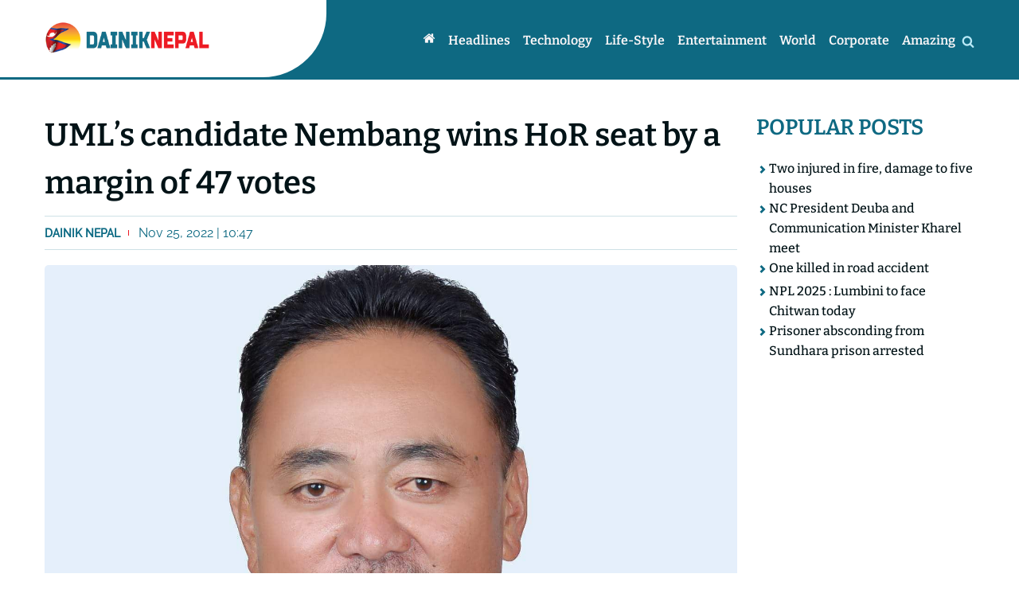

--- FILE ---
content_type: text/html; charset=UTF-8
request_url: https://www.dainiknepal.news/2022/11/25/1975.html
body_size: 8466
content:
<!doctype html>
<html><head>
<meta charset="utf-8">
<meta name="keywords" content="Nepalese English News Portal" />
<meta name="viewport" content="width=device-width, initial-scale=1.0, maximum-scale=1.0, user-scalable=no">
<meta property="fb:app_id" content="1059302270895914" />
<title>  UML&#8217;s candidate Nembang wins HoR seat by a margin of 47 votes | Dainik Nepal</title>
<meta name="description" content="" />
<meta name="generator" content="WordPress 6.9" />
<meta name='robots' content='max-image-preview:large' />
<link rel="alternate" type="application/rss+xml" title="Dainik English &raquo; UML&#8217;s candidate Nembang wins HoR seat by a margin of 47 votes Comments Feed" href="https://www.dainiknepal.news/2022/11/25/1975.html/feed" />
<link rel="alternate" title="oEmbed (JSON)" type="application/json+oembed" href="https://www.dainiknepal.news/wp-json/oembed/1.0/embed?url=https%3A%2F%2Fwww.dainiknepal.news%2F2022%2F11%2F25%2F1975.html" />
<link rel="alternate" title="oEmbed (XML)" type="text/xml+oembed" href="https://www.dainiknepal.news/wp-json/oembed/1.0/embed?url=https%3A%2F%2Fwww.dainiknepal.news%2F2022%2F11%2F25%2F1975.html&#038;format=xml" />
<style id='wp-img-auto-sizes-contain-inline-css' type='text/css'>
img:is([sizes=auto i],[sizes^="auto," i]){contain-intrinsic-size:3000px 1500px}
/*# sourceURL=wp-img-auto-sizes-contain-inline-css */
</style>
<style id='wp-emoji-styles-inline-css' type='text/css'>

	img.wp-smiley, img.emoji {
		display: inline !important;
		border: none !important;
		box-shadow: none !important;
		height: 1em !important;
		width: 1em !important;
		margin: 0 0.07em !important;
		vertical-align: -0.1em !important;
		background: none !important;
		padding: 0 !important;
	}
/*# sourceURL=wp-emoji-styles-inline-css */
</style>
<style id='wp-block-library-inline-css' type='text/css'>
:root{--wp-block-synced-color:#7a00df;--wp-block-synced-color--rgb:122,0,223;--wp-bound-block-color:var(--wp-block-synced-color);--wp-editor-canvas-background:#ddd;--wp-admin-theme-color:#007cba;--wp-admin-theme-color--rgb:0,124,186;--wp-admin-theme-color-darker-10:#006ba1;--wp-admin-theme-color-darker-10--rgb:0,107,160.5;--wp-admin-theme-color-darker-20:#005a87;--wp-admin-theme-color-darker-20--rgb:0,90,135;--wp-admin-border-width-focus:2px}@media (min-resolution:192dpi){:root{--wp-admin-border-width-focus:1.5px}}.wp-element-button{cursor:pointer}:root .has-very-light-gray-background-color{background-color:#eee}:root .has-very-dark-gray-background-color{background-color:#313131}:root .has-very-light-gray-color{color:#eee}:root .has-very-dark-gray-color{color:#313131}:root .has-vivid-green-cyan-to-vivid-cyan-blue-gradient-background{background:linear-gradient(135deg,#00d084,#0693e3)}:root .has-purple-crush-gradient-background{background:linear-gradient(135deg,#34e2e4,#4721fb 50%,#ab1dfe)}:root .has-hazy-dawn-gradient-background{background:linear-gradient(135deg,#faaca8,#dad0ec)}:root .has-subdued-olive-gradient-background{background:linear-gradient(135deg,#fafae1,#67a671)}:root .has-atomic-cream-gradient-background{background:linear-gradient(135deg,#fdd79a,#004a59)}:root .has-nightshade-gradient-background{background:linear-gradient(135deg,#330968,#31cdcf)}:root .has-midnight-gradient-background{background:linear-gradient(135deg,#020381,#2874fc)}:root{--wp--preset--font-size--normal:16px;--wp--preset--font-size--huge:42px}.has-regular-font-size{font-size:1em}.has-larger-font-size{font-size:2.625em}.has-normal-font-size{font-size:var(--wp--preset--font-size--normal)}.has-huge-font-size{font-size:var(--wp--preset--font-size--huge)}.has-text-align-center{text-align:center}.has-text-align-left{text-align:left}.has-text-align-right{text-align:right}.has-fit-text{white-space:nowrap!important}#end-resizable-editor-section{display:none}.aligncenter{clear:both}.items-justified-left{justify-content:flex-start}.items-justified-center{justify-content:center}.items-justified-right{justify-content:flex-end}.items-justified-space-between{justify-content:space-between}.screen-reader-text{border:0;clip-path:inset(50%);height:1px;margin:-1px;overflow:hidden;padding:0;position:absolute;width:1px;word-wrap:normal!important}.screen-reader-text:focus{background-color:#ddd;clip-path:none;color:#444;display:block;font-size:1em;height:auto;left:5px;line-height:normal;padding:15px 23px 14px;text-decoration:none;top:5px;width:auto;z-index:100000}html :where(.has-border-color){border-style:solid}html :where([style*=border-top-color]){border-top-style:solid}html :where([style*=border-right-color]){border-right-style:solid}html :where([style*=border-bottom-color]){border-bottom-style:solid}html :where([style*=border-left-color]){border-left-style:solid}html :where([style*=border-width]){border-style:solid}html :where([style*=border-top-width]){border-top-style:solid}html :where([style*=border-right-width]){border-right-style:solid}html :where([style*=border-bottom-width]){border-bottom-style:solid}html :where([style*=border-left-width]){border-left-style:solid}html :where(img[class*=wp-image-]){height:auto;max-width:100%}:where(figure){margin:0 0 1em}html :where(.is-position-sticky){--wp-admin--admin-bar--position-offset:var(--wp-admin--admin-bar--height,0px)}@media screen and (max-width:600px){html :where(.is-position-sticky){--wp-admin--admin-bar--position-offset:0px}}

/*# sourceURL=wp-block-library-inline-css */
</style><style id='global-styles-inline-css' type='text/css'>
:root{--wp--preset--aspect-ratio--square: 1;--wp--preset--aspect-ratio--4-3: 4/3;--wp--preset--aspect-ratio--3-4: 3/4;--wp--preset--aspect-ratio--3-2: 3/2;--wp--preset--aspect-ratio--2-3: 2/3;--wp--preset--aspect-ratio--16-9: 16/9;--wp--preset--aspect-ratio--9-16: 9/16;--wp--preset--color--black: #000000;--wp--preset--color--cyan-bluish-gray: #abb8c3;--wp--preset--color--white: #ffffff;--wp--preset--color--pale-pink: #f78da7;--wp--preset--color--vivid-red: #cf2e2e;--wp--preset--color--luminous-vivid-orange: #ff6900;--wp--preset--color--luminous-vivid-amber: #fcb900;--wp--preset--color--light-green-cyan: #7bdcb5;--wp--preset--color--vivid-green-cyan: #00d084;--wp--preset--color--pale-cyan-blue: #8ed1fc;--wp--preset--color--vivid-cyan-blue: #0693e3;--wp--preset--color--vivid-purple: #9b51e0;--wp--preset--gradient--vivid-cyan-blue-to-vivid-purple: linear-gradient(135deg,rgb(6,147,227) 0%,rgb(155,81,224) 100%);--wp--preset--gradient--light-green-cyan-to-vivid-green-cyan: linear-gradient(135deg,rgb(122,220,180) 0%,rgb(0,208,130) 100%);--wp--preset--gradient--luminous-vivid-amber-to-luminous-vivid-orange: linear-gradient(135deg,rgb(252,185,0) 0%,rgb(255,105,0) 100%);--wp--preset--gradient--luminous-vivid-orange-to-vivid-red: linear-gradient(135deg,rgb(255,105,0) 0%,rgb(207,46,46) 100%);--wp--preset--gradient--very-light-gray-to-cyan-bluish-gray: linear-gradient(135deg,rgb(238,238,238) 0%,rgb(169,184,195) 100%);--wp--preset--gradient--cool-to-warm-spectrum: linear-gradient(135deg,rgb(74,234,220) 0%,rgb(151,120,209) 20%,rgb(207,42,186) 40%,rgb(238,44,130) 60%,rgb(251,105,98) 80%,rgb(254,248,76) 100%);--wp--preset--gradient--blush-light-purple: linear-gradient(135deg,rgb(255,206,236) 0%,rgb(152,150,240) 100%);--wp--preset--gradient--blush-bordeaux: linear-gradient(135deg,rgb(254,205,165) 0%,rgb(254,45,45) 50%,rgb(107,0,62) 100%);--wp--preset--gradient--luminous-dusk: linear-gradient(135deg,rgb(255,203,112) 0%,rgb(199,81,192) 50%,rgb(65,88,208) 100%);--wp--preset--gradient--pale-ocean: linear-gradient(135deg,rgb(255,245,203) 0%,rgb(182,227,212) 50%,rgb(51,167,181) 100%);--wp--preset--gradient--electric-grass: linear-gradient(135deg,rgb(202,248,128) 0%,rgb(113,206,126) 100%);--wp--preset--gradient--midnight: linear-gradient(135deg,rgb(2,3,129) 0%,rgb(40,116,252) 100%);--wp--preset--font-size--small: 13px;--wp--preset--font-size--medium: 20px;--wp--preset--font-size--large: 36px;--wp--preset--font-size--x-large: 42px;--wp--preset--spacing--20: 0.44rem;--wp--preset--spacing--30: 0.67rem;--wp--preset--spacing--40: 1rem;--wp--preset--spacing--50: 1.5rem;--wp--preset--spacing--60: 2.25rem;--wp--preset--spacing--70: 3.38rem;--wp--preset--spacing--80: 5.06rem;--wp--preset--shadow--natural: 6px 6px 9px rgba(0, 0, 0, 0.2);--wp--preset--shadow--deep: 12px 12px 50px rgba(0, 0, 0, 0.4);--wp--preset--shadow--sharp: 6px 6px 0px rgba(0, 0, 0, 0.2);--wp--preset--shadow--outlined: 6px 6px 0px -3px rgb(255, 255, 255), 6px 6px rgb(0, 0, 0);--wp--preset--shadow--crisp: 6px 6px 0px rgb(0, 0, 0);}:where(.is-layout-flex){gap: 0.5em;}:where(.is-layout-grid){gap: 0.5em;}body .is-layout-flex{display: flex;}.is-layout-flex{flex-wrap: wrap;align-items: center;}.is-layout-flex > :is(*, div){margin: 0;}body .is-layout-grid{display: grid;}.is-layout-grid > :is(*, div){margin: 0;}:where(.wp-block-columns.is-layout-flex){gap: 2em;}:where(.wp-block-columns.is-layout-grid){gap: 2em;}:where(.wp-block-post-template.is-layout-flex){gap: 1.25em;}:where(.wp-block-post-template.is-layout-grid){gap: 1.25em;}.has-black-color{color: var(--wp--preset--color--black) !important;}.has-cyan-bluish-gray-color{color: var(--wp--preset--color--cyan-bluish-gray) !important;}.has-white-color{color: var(--wp--preset--color--white) !important;}.has-pale-pink-color{color: var(--wp--preset--color--pale-pink) !important;}.has-vivid-red-color{color: var(--wp--preset--color--vivid-red) !important;}.has-luminous-vivid-orange-color{color: var(--wp--preset--color--luminous-vivid-orange) !important;}.has-luminous-vivid-amber-color{color: var(--wp--preset--color--luminous-vivid-amber) !important;}.has-light-green-cyan-color{color: var(--wp--preset--color--light-green-cyan) !important;}.has-vivid-green-cyan-color{color: var(--wp--preset--color--vivid-green-cyan) !important;}.has-pale-cyan-blue-color{color: var(--wp--preset--color--pale-cyan-blue) !important;}.has-vivid-cyan-blue-color{color: var(--wp--preset--color--vivid-cyan-blue) !important;}.has-vivid-purple-color{color: var(--wp--preset--color--vivid-purple) !important;}.has-black-background-color{background-color: var(--wp--preset--color--black) !important;}.has-cyan-bluish-gray-background-color{background-color: var(--wp--preset--color--cyan-bluish-gray) !important;}.has-white-background-color{background-color: var(--wp--preset--color--white) !important;}.has-pale-pink-background-color{background-color: var(--wp--preset--color--pale-pink) !important;}.has-vivid-red-background-color{background-color: var(--wp--preset--color--vivid-red) !important;}.has-luminous-vivid-orange-background-color{background-color: var(--wp--preset--color--luminous-vivid-orange) !important;}.has-luminous-vivid-amber-background-color{background-color: var(--wp--preset--color--luminous-vivid-amber) !important;}.has-light-green-cyan-background-color{background-color: var(--wp--preset--color--light-green-cyan) !important;}.has-vivid-green-cyan-background-color{background-color: var(--wp--preset--color--vivid-green-cyan) !important;}.has-pale-cyan-blue-background-color{background-color: var(--wp--preset--color--pale-cyan-blue) !important;}.has-vivid-cyan-blue-background-color{background-color: var(--wp--preset--color--vivid-cyan-blue) !important;}.has-vivid-purple-background-color{background-color: var(--wp--preset--color--vivid-purple) !important;}.has-black-border-color{border-color: var(--wp--preset--color--black) !important;}.has-cyan-bluish-gray-border-color{border-color: var(--wp--preset--color--cyan-bluish-gray) !important;}.has-white-border-color{border-color: var(--wp--preset--color--white) !important;}.has-pale-pink-border-color{border-color: var(--wp--preset--color--pale-pink) !important;}.has-vivid-red-border-color{border-color: var(--wp--preset--color--vivid-red) !important;}.has-luminous-vivid-orange-border-color{border-color: var(--wp--preset--color--luminous-vivid-orange) !important;}.has-luminous-vivid-amber-border-color{border-color: var(--wp--preset--color--luminous-vivid-amber) !important;}.has-light-green-cyan-border-color{border-color: var(--wp--preset--color--light-green-cyan) !important;}.has-vivid-green-cyan-border-color{border-color: var(--wp--preset--color--vivid-green-cyan) !important;}.has-pale-cyan-blue-border-color{border-color: var(--wp--preset--color--pale-cyan-blue) !important;}.has-vivid-cyan-blue-border-color{border-color: var(--wp--preset--color--vivid-cyan-blue) !important;}.has-vivid-purple-border-color{border-color: var(--wp--preset--color--vivid-purple) !important;}.has-vivid-cyan-blue-to-vivid-purple-gradient-background{background: var(--wp--preset--gradient--vivid-cyan-blue-to-vivid-purple) !important;}.has-light-green-cyan-to-vivid-green-cyan-gradient-background{background: var(--wp--preset--gradient--light-green-cyan-to-vivid-green-cyan) !important;}.has-luminous-vivid-amber-to-luminous-vivid-orange-gradient-background{background: var(--wp--preset--gradient--luminous-vivid-amber-to-luminous-vivid-orange) !important;}.has-luminous-vivid-orange-to-vivid-red-gradient-background{background: var(--wp--preset--gradient--luminous-vivid-orange-to-vivid-red) !important;}.has-very-light-gray-to-cyan-bluish-gray-gradient-background{background: var(--wp--preset--gradient--very-light-gray-to-cyan-bluish-gray) !important;}.has-cool-to-warm-spectrum-gradient-background{background: var(--wp--preset--gradient--cool-to-warm-spectrum) !important;}.has-blush-light-purple-gradient-background{background: var(--wp--preset--gradient--blush-light-purple) !important;}.has-blush-bordeaux-gradient-background{background: var(--wp--preset--gradient--blush-bordeaux) !important;}.has-luminous-dusk-gradient-background{background: var(--wp--preset--gradient--luminous-dusk) !important;}.has-pale-ocean-gradient-background{background: var(--wp--preset--gradient--pale-ocean) !important;}.has-electric-grass-gradient-background{background: var(--wp--preset--gradient--electric-grass) !important;}.has-midnight-gradient-background{background: var(--wp--preset--gradient--midnight) !important;}.has-small-font-size{font-size: var(--wp--preset--font-size--small) !important;}.has-medium-font-size{font-size: var(--wp--preset--font-size--medium) !important;}.has-large-font-size{font-size: var(--wp--preset--font-size--large) !important;}.has-x-large-font-size{font-size: var(--wp--preset--font-size--x-large) !important;}
/*# sourceURL=global-styles-inline-css */
</style>

<style id='classic-theme-styles-inline-css' type='text/css'>
/*! This file is auto-generated */
.wp-block-button__link{color:#fff;background-color:#32373c;border-radius:9999px;box-shadow:none;text-decoration:none;padding:calc(.667em + 2px) calc(1.333em + 2px);font-size:1.125em}.wp-block-file__button{background:#32373c;color:#fff;text-decoration:none}
/*# sourceURL=/wp-includes/css/classic-themes.min.css */
</style>
<link rel='stylesheet' id='fonts-css' href='https://www.dainiknepal.news/wp-content/themes/english/css/font-styles.css?v=1&#038;ver=6.9' type='text/css' media='all' />
<link rel='stylesheet' id='owl-css' href='https://www.dainiknepal.news/wp-content/themes/english/css/owl.carousel.min.css?ver=6.9' type='text/css' media='all' />
<link rel='stylesheet' id='style-css' href='https://www.dainiknepal.news/wp-content/themes/english/style.css?ver=6.9' type='text/css' media='all' />
<link rel='stylesheet' id='front-css' href='https://www.dainiknepal.news/wp-content/themes/english/css/front.css?ver=6.9' type='text/css' media='all' />
<script type="text/javascript" src="https://www.dainiknepal.news/wp-includes/js/jquery/jquery.min.js?ver=3.7.1" id="jquery-core-js"></script>
<script type="text/javascript" src="https://www.dainiknepal.news/wp-includes/js/jquery/jquery-migrate.min.js?ver=3.4.1" id="jquery-migrate-js"></script>
<script type="text/javascript" src="https://www.dainiknepal.news/wp-content/themes/english/js/jquery-3.5.0.min.js?ver=6.9" id="js-js"></script>
<script type="text/javascript" src="https://www.dainiknepal.news/wp-content/themes/english/js/owl.carousel.min.js?ver=6.9" id="owl-js"></script>
<script type="text/javascript" src="https://www.dainiknepal.news/wp-content/themes/english/js/main.js?ver=6.9" id="main-js"></script>
<link rel="https://api.w.org/" href="https://www.dainiknepal.news/wp-json/" /><link rel="alternate" title="JSON" type="application/json" href="https://www.dainiknepal.news/wp-json/wp/v2/posts/1975" /><link rel="EditURI" type="application/rsd+xml" title="RSD" href="https://www.dainiknepal.news/xmlrpc.php?rsd" />
<meta name="generator" content="WordPress 6.9" />
<link rel="canonical" href="https://www.dainiknepal.news/2022/11/25/1975.html" />
<link rel='shortlink' href='https://www.dainiknepal.news/?p=1975' />

<meta name="twitter:site" value="@Dainik Nepal"/> 
<meta name="twitter:card" content="summary_large_image">
<meta name="twitter:image" content="https://www.dainiknepal.news/wp-content/uploads/2022/11/basant-e1669352514859.jpg">
<meta name="twitter:description" content=""> 
<meta property="og:title" content="UML&#8217;s candidate Nembang wins HoR seat by a margin of 47 votes "/>
<meta property="og:url" content="https://www.dainiknepal.news/2022/11/25/1975.html"/>
<meta property="og:image" content="https://www.dainiknepal.news/wp-content/uploads/2022/11/basant-e1669352514859.jpg" />
<meta property="og:type" content="article"/>
<meta property="og:site_name" content="Dainik Nepal"/>
<link rel="shortcut icon" type="image/x-icon" href="https://www.dainiknepal.news/wp-content/themes/english/images/favicon.ico" />
<link rel="alternate" type="application/rss+xml" title="RSS 2.0" href="https://www.dainiknepal.news/feed" />
<link rel="apple-touch-icon" sizes="57x57" href="https://www.dainiknepal.news/wp-content/themes/english/images/ico/apple-icon-57x57.png">
<link rel="apple-touch-icon" sizes="60x60" href="https://www.dainiknepal.news/wp-content/themes/english/images/ico/apple-icon-60x60.png">
<link rel="apple-touch-icon" sizes="72x72" href="https://www.dainiknepal.news/wp-content/themes/english/images/ico/apple-icon-72x72.png">
<link rel="apple-touch-icon" sizes="76x76" href="https://www.dainiknepal.news/wp-content/themes/english/images/ico/apple-icon-76x76.png">
<link rel="apple-touch-icon" sizes="114x114" href="https://www.dainiknepal.news/wp-content/themes/english/images/ico/apple-icon-114x114.png">
<link rel="apple-touch-icon" sizes="120x120" href="https://www.dainiknepal.news/wp-content/themes/english/images/ico/apple-icon-120x120.png">
<link rel="apple-touch-icon" sizes="144x144" href="https://www.dainiknepal.news/wp-content/themes/english/images/ico/apple-icon-144x144.png">
<link rel="apple-touch-icon" sizes="152x152" href="https://www.dainiknepal.news/wp-content/themes/english/images/ico/apple-icon-152x152.png">
<link rel="apple-touch-icon" sizes="180x180" href="https://www.dainiknepal.news/wp-content/themes/english/images/ico/apple-icon-180x180.png">
<link rel="icon" type="image/png" sizes="192x192"  href="https://www.dainiknepal.news/wp-content/themes/english/images/ico/android-icon-192x192.png">
<link rel="icon" type="image/png" sizes="32x32" href="https://www.dainiknepal.news/wp-content/themes/english/images/ico/favicon-32x32.png">
<link rel="icon" type="image/png" sizes="96x96" href="https://www.dainiknepal.news/wp-content/themes/english/images/ico/favicon-96x96.png">
<link rel="icon" type="image/png" sizes="16x16" href="https://www.dainiknepal.news/wp-content/themes/english/images/ico/favicon-16x16.png">
<link rel="manifest" href="https://www.dainiknepal.news/wp-content/themes/english/images/ico/manifest.json">
<meta name="msapplication-TileColor" content="#ffffff">
<meta name="msapplication-TileImage" content="https://www.dainiknepal.news/wp-content/themes/english/images/ico/ms-icon-144x144.png">
<meta name="theme-color" content="#ffffff">
      <link rel="alternate" type="application/rss+xml" title="RSS 2.0" href="https://www.dainiknepal.news/feed" />      
      <meta name='robots' content='max-image-preview:large' />
<link rel="alternate" type="application/rss+xml" title="Dainik English &raquo; UML&#8217;s candidate Nembang wins HoR seat by a margin of 47 votes Comments Feed" href="https://www.dainiknepal.news/2022/11/25/1975.html/feed" />
<link rel="https://api.w.org/" href="https://www.dainiknepal.news/wp-json/" /><link rel="alternate" title="JSON" type="application/json" href="https://www.dainiknepal.news/wp-json/wp/v2/posts/1975" /><link rel="EditURI" type="application/rsd+xml" title="RSD" href="https://www.dainiknepal.news/xmlrpc.php?rsd" />
<meta name="generator" content="WordPress 6.9" />
<link rel="canonical" href="https://www.dainiknepal.news/2022/11/25/1975.html" />
<link rel='shortlink' href='https://www.dainiknepal.news/?p=1975' />
<script type='text/javascript' src='https://platform-api.sharethis.com/js/sharethis.js#property=62bebc4d144a150019f3108c&product=sop' async='async'></script>	
	
	<!-- Global site tag (gtag.js) - Google Analytics -->
<script async src="https://www.googletagmanager.com/gtag/js?id=G-2YMGYFXP49"></script>
<script>
  window.dataLayer = window.dataLayer || [];
  function gtag(){dataLayer.push(arguments);}
  gtag('js', new Date());

  gtag('config', 'G-2YMGYFXP49');
</script>
	
<script async src="https://pagead2.googlesyndication.com/pagead/js/adsbygoogle.js?client=ca-pub-6735739116081572"
     crossorigin="anonymous"></script>	
   </head>

   <body>  
	   
	   <div id="fb-root"></div>
<script async defer crossorigin="anonymous" src="https://connect.facebook.net/en_US/sdk.js#xfbml=1&version=v14.0&appId=603918517635682&autoLogAppEvents=1" nonce="ARQGlfFJ"></script>
	   
      <header class="header">
         <span class="left-bg"></span>
         <nav class="wrapper df nav">
            <a href="https://www.dainiknepal.news" class="logo">
               <img src="https://www.dainiknepal.news/wp-content/themes/english/images/logo.png">
            </a>         
            <button class="nav_toggler">
               <i class="cf cf-bars"></i>             
            </button>
            <ul class="nav_ul df">
               <li class="nav_li"><a href="https://www.dainiknepal.news" class="nav_a active"><i class="cf cf-home"></i></a></li>
               <li class="nav_li"><a href="https://www.dainiknepal.news/category/headlines" class="nav_a">Headlines</a>
</li>
<li class="nav_li"><a href="https://www.dainiknepal.news/category/technology" class="nav_a">Technology</a>
</li>
<li class="nav_li"><a href="https://www.dainiknepal.news/category/life-style" class="nav_a">Life-style</a>
</li>
<li class="nav_li"><a href="https://www.dainiknepal.news/category/entertainment" class="nav_a">Entertainment</a>
</li>
<li class="nav_li"><a href="https://www.dainiknepal.news/category/world" class="nav_a">World</a>
</li>
<li class="nav_li"><a href="https://www.dainiknepal.news/category/corporate" class="nav_a">Corporate</a>
</li>
<li class="nav_li"><a href="https://www.dainiknepal.news/category/amazing" class="nav_a">Amazing</a>
</li>
            
            </ul>             
             <div class="search_div">
                  <i class="cf cf-search search_show"></i>
                  <i class="cf cf-times search_close"></i>                                    
                  <form role="search" method="get" id="searchform" class="search_form" action="https://www.dainiknepal.news/">
                     <input type="search" placeholder="Search.." name="s" id="s" aria-label="Search" class="search_field">
                     <button class="search_btn p5" type="hidden" id="searchsubmit" value="Search">
                        <i class="cf cf-search"></i>
                     </button>        
                  </form>
             </div>

         </nav>         
      </header><div class="wrapper mt40 detail dg content gap-20">
   <div class="detail_left content_left">
       
         <h1 class="title">UML&#8217;s candidate Nembang wins HoR seat by a margin of 47 votes</h1>
         <div class="date_share">
            <div class="top_wd">
               <span class="writer">Dainik Nepal</span> 
               Nov 25, 2022 | 10:47 
            </div>
            <div class="top_share">

<div class="sharethis-inline-share-buttons"></div>

            </div>
         </div>     
         <p><img fetchpriority="high" decoding="async" class="alignnone size-full wp-image-1976" src="http://www.dainiknepal.news/wp-content/uploads/2022/11/basant-e1669352514859.jpg" alt="" width="1498" height="1336" srcset="https://www.dainiknepal.news/wp-content/uploads/2022/11/basant-e1669352514859.jpg 1498w, https://www.dainiknepal.news/wp-content/uploads/2022/11/basant-e1669352514859-300x268.jpg 300w, https://www.dainiknepal.news/wp-content/uploads/2022/11/basant-e1669352514859-1024x913.jpg 1024w, https://www.dainiknepal.news/wp-content/uploads/2022/11/basant-e1669352514859-768x685.jpg 768w" sizes="(max-width: 1498px) 100vw, 1498px" /></p>
<p style="text-align: justify;"><strong>Panchthar:</strong> Basanta Kumar Nembang of the CPN (UML) has been re-elected the Member of the House of Representatives from Panchthar. He surpassed Nepali Congress candidate Bhishma Raj Aangdembe by 47 votes. Nembang garnered 32,110 votes and Aangdembe got 32,063.</p>
<p style="text-align: justify;">Nembang was elected the HoR member from Panchthar in the parliamentary elections in 2048 BS, 2056 BS and 2074 BS before this. Born on March 21, 1962 in Phidim of Panchthar, Nembang was appointed the Minister for Physical Infrastructure and Transport for 18 months in 2076 BS.</p>
<p style="text-align: justify;">Meanwhile, Kamal Prasad Jabegu of the CPN (Unified Socialist), the common candidate of the ruling alliance, has won the Province Assembly (PA) member seat from Panchthar PA electoral constituency no 1. He secured 16,837 votes. His nearest competitor Raj Kumar Bhandari of CPN (UML) got 16,204 votes.</p>
<p style="text-align: justify;">Similarly, Indra Kumar Angbo of CPN (Maoist Centre), the common candidate of the ruling alliance, has been elected to the Province Assembly member from Panchthar PA electoral constituency no 2. Angbo secured 15,672 votes and his closest contender Aindra Sundar Nembang of the UML got 12,605 votes. Thirty-four thousand three hundred and sixty-five votes were cast in this constituency.</p>
      	   <div class="clear" style="height:25px;"></div>  
	   <div class="comment_box"> 
<div id="section_head_txt">Comments</div>
 
<div class="fb-comments" data-href="https://www.dainiknepal.news/2022/11/25/1975.html" data-numposts="5" data-width="100%"></div>
</div>
<div class="clear" style="height:25px;"></div>    
	   
            <div class="related mt25">         
         <h2 class="related_title">Related News</h2>         
         <div class="related_inner dg gap-7">
                        <div class="related_item df">
               <a class="img-outer brleft" href="https://www.dainiknepal.news/2025/12/26/16798.html">
                  <img src='https://www.dainiknepal.news/wp-content/uploads/2025/12/humla-aagalagi-400x270.jpg' title='' align='left' width='400' height='270'  />               </a>               
               <h4 class="related_item-title"><a href="https://www.dainiknepal.news/2025/12/26/16798.html" rel="bookmark">Two injured in fire, damage to five houses</a></h4>
            </div>
                        <div class="related_item df">
               <a class="img-outer brleft" href="https://www.dainiknepal.news/2025/12/26/16795.html">
                  <img src='https://www.dainiknepal.news/wp-content/uploads/2025/12/deuba-kharel-e1766729038638-400x270.jpg' title='' align='left' width='400' height='270'  />               </a>               
               <h4 class="related_item-title"><a href="https://www.dainiknepal.news/2025/12/26/16795.html" rel="bookmark">NC President Deuba and Communication Minister Kharel meet</a></h4>
            </div>
                        <div class="related_item df">
               <a class="img-outer brleft" href="https://www.dainiknepal.news/2025/11/20/16792.html">
                  <img src='https://www.dainiknepal.news/wp-content/uploads/2022/08/accident-nepalpostdaily-400x270.jpg' title='' align='left' width='400' height='270'  />               </a>               
               <h4 class="related_item-title"><a href="https://www.dainiknepal.news/2025/11/20/16792.html" rel="bookmark">One killed in road accident</a></h4>
            </div>
                        <div class="related_item df">
               <a class="img-outer brleft" href="https://www.dainiknepal.news/2025/11/20/16789.html">
                  <img src='https://www.dainiknepal.news/wp-content/uploads/2025/11/chitwan-vs-lumbini-lions-400x270.jpg' title='' align='left' width='400' height='270'  />               </a>               
               <h4 class="related_item-title"><a href="https://www.dainiknepal.news/2025/11/20/16789.html" rel="bookmark">NPL 2025 : Lumbini to face Chitwan today</a></h4>
            </div>
             
         </div>
      </div>
         </div>
   <div class="content_right">
      <h2 class="title cat">Popular posts</h2>       
      <ul class="right_list dfc gap-7">
         <li class='right_list-item df gap-5'><i class='cf cf-chevron-right-1' aria-hidden='true'></i><a href='https://www.dainiknepal.news/2025/12/26/16798.html' rel='bookmark' class='right_list-link'>Two injured in fire, damage to five houses</a></li><li class='right_list-item df gap-5'><i class='cf cf-chevron-right-1' aria-hidden='true'></i><a href='https://www.dainiknepal.news/2025/12/26/16795.html' rel='bookmark' class='right_list-link'>NC President Deuba and Communication Minister Kharel meet</a></li><li class='right_list-item df gap-5'><i class='cf cf-chevron-right-1' aria-hidden='true'></i><a href='https://www.dainiknepal.news/2025/11/20/16792.html' rel='bookmark' class='right_list-link'>One killed in road accident</a></li><li class='right_list-item df gap-5'><i class='cf cf-chevron-right-1' aria-hidden='true'></i><a href='https://www.dainiknepal.news/2025/11/20/16789.html' rel='bookmark' class='right_list-link'>NPL 2025 : Lumbini to face Chitwan today</a></li><li class='right_list-item df gap-5'><i class='cf cf-chevron-right-1' aria-hidden='true'></i><a href='https://www.dainiknepal.news/2025/11/20/16787.html' rel='bookmark' class='right_list-link'>Prisoner absconding from Sundhara prison arrested</a></li>   
      </ul>

   </div>
</div>
<footer class="footer_outer p3 mt40">
		<div class="wrapper footer dg">
			<div class="col col_fourth">
				<a href="https://www.dainiknepal.news" class="logo">
	               <img src="https://www.dainiknepal.news/wp-content/themes/english/images/logo.png">
	            </a> 
				<p>DainikNepal, 2022 | all right reserved.</p>
			</div>
			<div class="col col_fourth">
				<h2 class="footer_title">Contact</h2>
				<ul class="footer_ul">
					<li class="footer_li">Kamaladi, Kathmandu</li>
					<li class="footer_li">01-5110255</li>
					<li class="footer_li">dainiknepal@gmail.com</li>
					
				</ul>
			</div>
			<div class="col col_fourth">
				<h2 class="footer_title">Navigation</h2>
				<ul class="footer_ul">
					<li class="footer_li"><a href="https://www.dainiknepal.news/category/corporate" class="footer_a">corporate</a></li>
					<li class="footer_li"><a href="#" class="footer_a">life-style</a></li>
					<li class="footer_li"><a href="#" class="footer_a">amazing world</a></li>
					<li class="footer_li"><a href="#" class="footer_a">entertainment</a></li>
				</ul>
			</div>
			<div class="col col_fourth">
				<h2 class="footer_title">social links</h2>
				<ul class="footer_ul df gap-20">
					<li class="footer_li"><a href="#" class="footer_a"><i class="cf cf-facebook-square"></i></a></li>
					<li class="footer_li"><a href="#" class="footer_a"><i class="cf cf-twitter-square"></i></a></li>
					<li class="footer_li"><a href="#" class="footer_a"><i class="cf cf-youtube-square"></i></a></li>
					<li class="footer_li"><a href="#" class="footer_a"><i class="cf cf-instagram"></i></a></li>
				</ul>
			</div>
		</div>
	</footer>

</body>
</html>
<script type="speculationrules">
{"prefetch":[{"source":"document","where":{"and":[{"href_matches":"/*"},{"not":{"href_matches":["/wp-*.php","/wp-admin/*","/wp-content/uploads/*","/wp-content/*","/wp-content/plugins/*","/wp-content/themes/english/*","/*\\?(.+)"]}},{"not":{"selector_matches":"a[rel~=\"nofollow\"]"}},{"not":{"selector_matches":".no-prefetch, .no-prefetch a"}}]},"eagerness":"conservative"}]}
</script>
<script id="wp-emoji-settings" type="application/json">
{"baseUrl":"https://s.w.org/images/core/emoji/17.0.2/72x72/","ext":".png","svgUrl":"https://s.w.org/images/core/emoji/17.0.2/svg/","svgExt":".svg","source":{"concatemoji":"https://www.dainiknepal.news/wp-includes/js/wp-emoji-release.min.js?ver=6.9"}}
</script>
<script type="module">
/* <![CDATA[ */
/*! This file is auto-generated */
const a=JSON.parse(document.getElementById("wp-emoji-settings").textContent),o=(window._wpemojiSettings=a,"wpEmojiSettingsSupports"),s=["flag","emoji"];function i(e){try{var t={supportTests:e,timestamp:(new Date).valueOf()};sessionStorage.setItem(o,JSON.stringify(t))}catch(e){}}function c(e,t,n){e.clearRect(0,0,e.canvas.width,e.canvas.height),e.fillText(t,0,0);t=new Uint32Array(e.getImageData(0,0,e.canvas.width,e.canvas.height).data);e.clearRect(0,0,e.canvas.width,e.canvas.height),e.fillText(n,0,0);const a=new Uint32Array(e.getImageData(0,0,e.canvas.width,e.canvas.height).data);return t.every((e,t)=>e===a[t])}function p(e,t){e.clearRect(0,0,e.canvas.width,e.canvas.height),e.fillText(t,0,0);var n=e.getImageData(16,16,1,1);for(let e=0;e<n.data.length;e++)if(0!==n.data[e])return!1;return!0}function u(e,t,n,a){switch(t){case"flag":return n(e,"\ud83c\udff3\ufe0f\u200d\u26a7\ufe0f","\ud83c\udff3\ufe0f\u200b\u26a7\ufe0f")?!1:!n(e,"\ud83c\udde8\ud83c\uddf6","\ud83c\udde8\u200b\ud83c\uddf6")&&!n(e,"\ud83c\udff4\udb40\udc67\udb40\udc62\udb40\udc65\udb40\udc6e\udb40\udc67\udb40\udc7f","\ud83c\udff4\u200b\udb40\udc67\u200b\udb40\udc62\u200b\udb40\udc65\u200b\udb40\udc6e\u200b\udb40\udc67\u200b\udb40\udc7f");case"emoji":return!a(e,"\ud83e\u1fac8")}return!1}function f(e,t,n,a){let r;const o=(r="undefined"!=typeof WorkerGlobalScope&&self instanceof WorkerGlobalScope?new OffscreenCanvas(300,150):document.createElement("canvas")).getContext("2d",{willReadFrequently:!0}),s=(o.textBaseline="top",o.font="600 32px Arial",{});return e.forEach(e=>{s[e]=t(o,e,n,a)}),s}function r(e){var t=document.createElement("script");t.src=e,t.defer=!0,document.head.appendChild(t)}a.supports={everything:!0,everythingExceptFlag:!0},new Promise(t=>{let n=function(){try{var e=JSON.parse(sessionStorage.getItem(o));if("object"==typeof e&&"number"==typeof e.timestamp&&(new Date).valueOf()<e.timestamp+604800&&"object"==typeof e.supportTests)return e.supportTests}catch(e){}return null}();if(!n){if("undefined"!=typeof Worker&&"undefined"!=typeof OffscreenCanvas&&"undefined"!=typeof URL&&URL.createObjectURL&&"undefined"!=typeof Blob)try{var e="postMessage("+f.toString()+"("+[JSON.stringify(s),u.toString(),c.toString(),p.toString()].join(",")+"));",a=new Blob([e],{type:"text/javascript"});const r=new Worker(URL.createObjectURL(a),{name:"wpTestEmojiSupports"});return void(r.onmessage=e=>{i(n=e.data),r.terminate(),t(n)})}catch(e){}i(n=f(s,u,c,p))}t(n)}).then(e=>{for(const n in e)a.supports[n]=e[n],a.supports.everything=a.supports.everything&&a.supports[n],"flag"!==n&&(a.supports.everythingExceptFlag=a.supports.everythingExceptFlag&&a.supports[n]);var t;a.supports.everythingExceptFlag=a.supports.everythingExceptFlag&&!a.supports.flag,a.supports.everything||((t=a.source||{}).concatemoji?r(t.concatemoji):t.wpemoji&&t.twemoji&&(r(t.twemoji),r(t.wpemoji)))});
//# sourceURL=https://www.dainiknepal.news/wp-includes/js/wp-emoji-loader.min.js
/* ]]> */
</script>


--- FILE ---
content_type: text/html; charset=utf-8
request_url: https://www.google.com/recaptcha/api2/aframe
body_size: 225
content:
<!DOCTYPE HTML><html><head><meta http-equiv="content-type" content="text/html; charset=UTF-8"></head><body><script nonce="AnXuNNe80VU8VWLAU8XuPA">/** Anti-fraud and anti-abuse applications only. See google.com/recaptcha */ try{var clients={'sodar':'https://pagead2.googlesyndication.com/pagead/sodar?'};window.addEventListener("message",function(a){try{if(a.source===window.parent){var b=JSON.parse(a.data);var c=clients[b['id']];if(c){var d=document.createElement('img');d.src=c+b['params']+'&rc='+(localStorage.getItem("rc::a")?sessionStorage.getItem("rc::b"):"");window.document.body.appendChild(d);sessionStorage.setItem("rc::e",parseInt(sessionStorage.getItem("rc::e")||0)+1);localStorage.setItem("rc::h",'1769823812551');}}}catch(b){}});window.parent.postMessage("_grecaptcha_ready", "*");}catch(b){}</script></body></html>

--- FILE ---
content_type: text/css
request_url: https://www.dainiknepal.news/wp-content/themes/english/css/front.css?ver=6.9
body_size: 3645
content:
/* colors*/
/* fonts*/
/* bitter-500 - latin */
@font-face {
  font-family: 'Bitter';
  font-style: normal;
  font-weight: 500;
  src: url("../fonts/bitter-v26-latin-500.eot");
  /* IE9 Compat Modes */
  src: local(""), url("../fonts/bitter-v26-latin-500.eot?#iefix") format("embedded-opentype"), url("../fonts/bitter-v26-latin-500.woff2") format("woff2"), url("../fonts/bitter-v26-latin-500.woff") format("woff"), url("../fonts/bitter-v26-latin-500.ttf") format("truetype"), url("../fonts/bitter-v26-latin-500.svg#Bitter") format("svg");
  /* Legacy iOS */
}
/* bitter-600 - latin */
@font-face {
  font-family: 'Bitter';
  font-style: normal;
  font-weight: 600;
  src: url("../fonts/bitter-v26-latin-600.eot");
  /* IE9 Compat Modes */
  src: local(""), url("../fonts/bitter-v26-latin-600.eot?#iefix") format("embedded-opentype"), url("../fonts/bitter-v26-latin-600.woff2") format("woff2"), url("../fonts/bitter-v26-latin-600.woff") format("woff"), url("../fonts/bitter-v26-latin-600.ttf") format("truetype"), url("../fonts/bitter-v26-latin-600.svg#Bitter") format("svg");
  /* Legacy iOS */
}
/* bitter-700 - latin */
@font-face {
  font-family: 'Bitter';
  font-style: normal;
  font-weight: 700;
  src: url("../fonts/bitter-v26-latin-700.eot");
  /* IE9 Compat Modes */
  src: local(""), url("../fonts/bitter-v26-latin-700.eot?#iefix") format("embedded-opentype"), url("../fonts/bitter-v26-latin-700.woff2") format("woff2"), url("../fonts/bitter-v26-latin-700.woff") format("woff"), url("../fonts/bitter-v26-latin-700.ttf") format("truetype"), url("../fonts/bitter-v26-latin-700.svg#Bitter") format("svg");
  /* Legacy iOS */
}
/* raleway-300 - latin */
@font-face {
  font-family: 'Raleway';
  font-style: normal;
  font-weight: 300;
  src: url("../fonts/raleway-v27-latin-300.eot");
  /* IE9 Compat Modes */
  src: local(""), url("../fonts/raleway-v27-latin-300.eot?#iefix") format("embedded-opentype"), url("../fonts/raleway-v27-latin-300.woff2") format("woff2"), url("../fonts/raleway-v27-latin-300.woff") format("woff"), url("../fonts/raleway-v27-latin-300.ttf") format("truetype"), url("../fonts/raleway-v27-latin-300.svg#Raleway") format("svg");
  /* Legacy iOS */
}
/* raleway-regular - latin */
@font-face {
  font-family: 'Raleway';
  font-style: normal;
  font-weight: 400;
  src: url("../fonts/raleway-v27-latin-regular.eot");
  /* IE9 Compat Modes */
  src: local(""), url("../fonts/raleway-v27-latin-regular.eot?#iefix") format("embedded-opentype"), url("../fonts/raleway-v27-latin-regular.woff2") format("woff2"), url("../fonts/raleway-v27-latin-regular.woff") format("woff"), url("../fonts/raleway-v27-latin-regular.ttf") format("truetype"), url("../fonts/raleway-v27-latin-regular.svg#Raleway") format("svg");
  /* Legacy iOS */
}
/* raleway-500 - latin */
@font-face {
  font-family: 'Raleway';
  font-style: normal;
  font-weight: 500;
  src: url("../fonts/raleway-v27-latin-500.eot");
  /* IE9 Compat Modes */
  src: local(""), url("../fonts/raleway-v27-latin-500.eot?#iefix") format("embedded-opentype"), url("../fonts/raleway-v27-latin-500.woff2") format("woff2"), url("../fonts/raleway-v27-latin-500.woff") format("woff"), url("../fonts/raleway-v27-latin-500.ttf") format("truetype"), url("../fonts/raleway-v27-latin-500.svg#Raleway") format("svg");
  /* Legacy iOS */
}
/* media queries */
* {
  margin: 0;
  padding: 0;
}

*,
*::before,
*::after {
  box-sizing: border-box;
}

@media (prefers-reduced-motion: no-preference) {
  :root {
    scroll-behavior: smooth;
  }
}
[hidden] {
  display: none !important;
}

h1 {
  font-family: "Bitter", serif;
  line-height: 1.5;
  font-weight: 600;
}

h2 {
  font-family: "Bitter", serif;
  line-height: 1.5;
  font-weight: 600;
}

h3 {
  font-family: "Bitter", serif;
  line-height: 1.5;
  font-weight: 600;
}

h4 {
  font-family: "Bitter", serif;
  line-height: 1.5;
  font-weight: 600;
}

h5 {
  font-family: "Bitter", serif;
  line-height: 1.5;
  font-weight: 600;
}

h6 {
  font-family: "Bitter", serif;
  line-height: 1.5;
  font-weight: 600;
}

a {
  font-family: "Bitter", serif;
  text-decoration: none;
  -webkit-transition: all linear .3s;
  -o-transition: all linear .3s;
  transition: all linear .3s;
  color: #021317;
}
a:hover, a:focus {
  text-decoration: none;
  color: #ec1924;
}

textarea {
  resize: none;
}

html {
  font-size: 100%;
  scroll-behavior: smooth;
}
@media (max-width: 75em) {
  html {
    font-size: 92%;
  }
}
@media (max-width: 63.938em) {
  html {
    font-size: 85%;
  }
}

iframe {
  width: 100%;
}

svg {
  display: block;
}

html,
body {
  -webkit-text-size-adjust: 100%;
  font-family: "Raleway", sans-serif;
  font-weight: 400;
  line-height: 1.6;
  color: #0e6982;
  -webkit-font-smoothing: antialiased;
  height: 100%;
}
html.over,
body.over {
  overflow: hidden;
}

ul,
ol {
  list-style-type: none;
}

.wrapper {
  margin-left: auto;
  margin-right: auto;
  max-width: 75rem;
  padding: 0 1rem;
}

.df {
  display: flex;
}

.dfc {
  display: flex;
  flex-direction: column;
}

.gray-bg {
  background-color: rgba(186, 234, 248, 0.15);
}

.dg {
  display: grid;
  grid-auto-rows: minmax(5rem, auto);
  grid-template-columns: repeat(12, 1fr);
}

.gap-20 {
  grid-gap: 1.5rem;
}

.gap-7 {
  grid-gap: .7rem;
}

.gap-5 {
  grid-gap: .5rem;
}

.mt40 {
  margin-top: 2.5rem;
}
@media (max-width: 767px) {
  .mt40 {
    margin-top: 1.6rem;
  }
}

.mt25 {
  margin-top: 1.5rem;
}

@media (max-width: 767px) {
  .hide_on_mobile {
    display: none;
  }
}

@media (min-width: 768px) {
  .hide_on_desktop {
    display: none;
  }
}

.tac {
  text-align: center;
}

.p1 {
  padding: 1rem;
}

.pp5 {
  padding: .3rem .9rem .6rem;
}

.p3 {
  padding-top: 3rem;
  padding-bottom: 3rem;
}
@media (max-width: 767px) {
  .p3 {
    padding-top: 1.3rem;
    padding-bottom: 1.3rem;
  }
}

.c5 {
  border-radius: 5px;
}

.col_half {
  grid-column: span 6;
}
.col_third {
  grid-column: span 4;
}
.col_fourth {
  grid-column: span 3;
}
@media (max-width: 576px) {
  .col {
    grid-column: span 12 !important;
  }
}

.brtop {
  border-top-left-radius: 5px;
  border-top-right-radius: 5px;
}

.brbtm {
  border-bottom-left-radius: 5px;
  border-bottom-right-radius: 5px;
}

.brleft {
  border-top-left-radius: 5px;
  border-bottom-left-radius: 5px;
}

.brright {
  border-top-right-radius: 5px;
  border-bottom-right-radius: 5px;
}

.bxbrleft {
  border-top-left-radius: 5px;
  border-bottom-left-radius: 5px;
}
@media (max-width: 576px) {
  .bxbrleft {
    border-bottom-left-radius: 0;
    border-top-right-radius: 5px;
  }
}

.bxbrright {
  border-top-right-radius: 5px;
  border-bottom-right-radius: 5px;
}
@media (max-width: 576px) {
  .bxbrright {
    border-top-right-radius: 0;
    border-bottom-left-radius: 5px;
  }
}

.mid-title {
  font-size: 1.35rem;
}
@media (max-width: 576px) {
  .mid-title {
    font-size: 1.1rem;
  }
}

.sm-title {
  font-size: 1.1rem;
}

img {
  vertical-align: middle;
}

.img-outer {
  overflow: hidden;
  position: relative;
}
.img-outer img {
  height: 100%;
  object-fit: cover;
  transition: all linear .3s;
  width: 100%;
}
.img-outer:hover img {
  transform: scale(1.01);
  transition: all linear .3s;
}

@media (min-width: 992px) {
  input[type="search"] {
    width: 10rem;
  }
}
@media (max-width: 576px) {
  input[type="search"] {
    width: calc( 100% - 2.1875rem );
  }
}

input[type="text"],
input[type="search"] {
  padding: .5rem;
}
input[type="text"]:focus,
input[type="search"]:focus {
  outline: none;
  box-shadow: none;
}

.header {
  position: relative;
  z-index: 2;
  background-color: #0e6982;
  padding-top: .7rem;
  padding-bottom: .7rem;
}
@media (max-width: 991px) {
  .header {
    background-color: white;
    box-shadow: 0 0 3px rgba(2, 19, 23, 0.3);
  }
}
.header.fixed {
  position: fixed;
  top: 0;
  right: 0;
  left: 0;
}
.header .left-bg {
  position: absolute;
  left: 0;
  top: 0;
  background-color: #fff;
  height: calc( 100% - 3px );
  border-bottom-right-radius: 5rem;
  width: 32vw;
}

.nav {
  position: relative;
  align-items: center;
  justify-content: space-between;
}
@media (min-width: 992px) {
  .nav {
    grid-gap: 1rem;
    padding-top: 1rem;
    padding-bottom: 1rem;
  }
}
@media (max-width: 576px) {
  .nav {
    flex-direction: column;
  }
}
@media (max-width: 576px) {
  .nav .logo {
    align-self: flex-start;
  }
}
.nav .logo img {
  max-width: 13rem;
}
@media (min-width: 992px) {
  .nav_ul {
    margin-left: auto;
  }
}
@media (max-width: 991px) {
  .nav_ul {
    flex-direction: column;
    left: -100%;
    top: -100%;
    transition: all ease-in-out .5s;
    position: fixed;
    z-index: 3;
  }
}
.nav_ul.on_mobile {
  background-color: #063a46;
  left: 0;
  top: 7.7rem;
  width: 100%;
  height: 100%;
  transition: all ease-in-out .5s;
  padding-top: 1rem;
  overflow-y: auto;
}
@media (min-width: 577px) and (max-width: 991px) {
  .nav_ul.on_mobile {
    top: 4.3rem;
  }
}
@media (max-width: 576px) {
  .nav_ul.on_mobile {
    top: 7rem;
  }
}
.nav_a {
  padding: .5rem;
  color: #fcf7f8;
  text-transform: capitalize;
}
@media (min-width: 992px) {
  .nav_a {
    font-weight: 600;
  }
}
@media (max-width: 991px) {
  .nav_a {
    display: block;
    padding: .5rem 1rem;
  }
}
.nav_a:hover {
  color: #baeaf8;
}
.nav_toggler {
  position: absolute;
  right: 1rem;
  border: 0;
  font-size: 2rem;
  background-color: transparent;
  color: #021317;
  cursor: pointer;
  z-index: 3;
  top: .5rem;
}
@media (min-width: 992px) {
  .nav_toggler {
    display: none;
  }
}
.nav_toggler:focus {
  outline: none;
  box-shadow: none;
}

/***** search *****/
.search_div {
  position: relative;
  margin-top: .5rem;
}
@media (min-width: 577px) and (max-width: 991px) {
  .search_div {
    margin: auto;
  }
}
@media (max-width: 576px) {
  .search_div {
    width: 100%;
  }
}
.search_div i.cf {
  cursor: pointer;
  color: #baeaf8;
  height: 1.5rem;
}
.search_div i.cf:hover {
  color: #baeaf8;
}
@media (max-width: 991px) {
  .search_show {
    display: none;
  }
}
.search_close {
  display: none;
}
.search_form {
  position: absolute;
  top: 100%;
  right: 0;
  padding-top: 1.7rem;
  display: none;
}
@media (max-width: 991px) {
  .search_form {
    position: relative;
    display: flex;
    padding-top: 0;
  }
}
.search_form i.cf {
  height: auto;
}
.search_field {
  border-top-left-radius: 5px;
  border-bottom-left-radius: 5px;
  border-right: 0;
  border: 1px solid #021317;
}
.search_field:focus {
  border-color: #ec1924;
}
.search_field:focus + .search_btn {
  background-color: #ec1924;
  transition: all linear .3s;
}
@media (max-width: 576px) {
  .search_field {
    width: calc( 100% - 2rem );
  }
}
.search_btn {
  background-color: transparent;
  border: 0;
  cursor: pointer;
  border-top-right-radius: 5px;
  border-bottom-right-radius: 5px;
  padding: .5rem;
  background-color: #021317;
  color: #fcf7f8;
}
.search_btn:hover {
  background-color: #ec1924;
}

/***** ad-wrap *****/
.ad-wrap img {
  width: 100%;
}

/***** banner *****/
.banner {
  padding: 1rem 1.5rem 1.5rem;
  box-shadow: 0 0 5px 0 rgba(2, 19, 23, 0.2);
  align-items: center;
  text-align: center;
}
.banner_title {
  font-size: 3.2rem;
}
@media (max-width: 767px) {
  .banner_title {
    font-size: 1.8rem;
  }
}
.banner .img-outer {
  margin-top: .7rem;
  margin-bottom: .7rem;
}
.banner p {
  color: #021317;
  font-size: 1.2rem;
}

.writer {
  color: #0e6b84;
  font-size: .9rem;
  text-transform: uppercase;
}

/**** headlines ****/
.block_title {
  position: relative;
  font-size: 1.25rem;
  margin-bottom: 1.2rem;
}
.block_title:before {
  content: "";
  position: absolute;
  width: 100%;
  height: 1px;
  background-color: rgba(186, 234, 248, 0.6);
  left: 0;
  bottom: 0;
}
.block_link {
  position: relative;
  display: inline-block;
  border-bottom: 1px solid #ec1924;
  color: #ec1924;
  text-transform: uppercase;
  padding-bottom: .3rem;
}
.block_link:hover {
  color: #021317;
}
.block_link:before, .block_link:after {
  content: "";
  position: absolute;
  width: 10px;
  height: 10px;
  background-color: white;
  border: 1px solid #ec1924;
  bottom: -5px;
}
.block_link:before {
  border-top-left-radius: 4px;
  border-bottom-left-radius: 4px;
  left: calc( 50% - 6px );
}
.block_link:after {
  border-top-right-radius: 4px;
  border-bottom-right-radius: 4px;
  left: calc( 50% + 6px );
}

.ttb-item {
  grid-column: span 3;
}
@media (max-width: 576px) {
  .ttb-item {
    grid-column: span 12;
  }
}
.ttb-item .img-outer {
  display: block;
}
@media (min-width: 577px) {
  .ttb-item .img-outer {
    height: 13rem;
  }
}

.headlines-div .ttb-item {
  background-color: #0e6982;
  border-top-left-radius: 5px;
  border-top-right-radius: 5px;
}
.headlines-div .ttb-item a {
  color: #fcf7f8;
}

/***** technology *****/
@media (max-width: 576px) {
  .ltr.big .item {
    flex-direction: column;
  }
}
@media (min-width: 577px) {
  .ltr.big .item .img-outer {
    width: 14rem;
    height: 11rem;
  }
}
.ltr.big .item .mid-title {
  flex: 1;
}
@media (min-width: 577px) and (max-width: 991px) {
  .ltr.big .item .mid-title a {
    display: -webkit-box;
    -webkit-box-orient: vertical;
    overflow: hidden;
    -webkit-line-clamp: 4;
  }
}
.ltr.small .item .img-outer {
  width: 7rem;
  height: 6rem;
}
.ltr.small .item .sm-title {
  flex: 1;
}
.ltr.small .item .sm-title a {
  display: -webkit-box;
  -webkit-box-orient: vertical;
  overflow: hidden;
  -webkit-line-clamp: 3;
}

/***** entertainment *****/
.full-outer {
  background-color: rgba(186, 234, 248, 0.25);
  /*background-color: #336676;*/
  /*@include min(1130px){
  	clip-path: polygon(1% 0, 100% 0%, 99% 100%, 0% 100%);
  }*/
}
.full-outer a {
  color: #021317;
}
.full-outer .block_link:before, .full-outer .block_link:after {
  background-color: #336676;
}

.wp-caption {
  width: 100% !important;
}

/***** listing *****/
.content {
  min-height: calc( 100% - 27.1875rem );
}
.content .title.cat {
  font-size: 1.7rem;
  text-transform: uppercase;
  margin-bottom: 1.2rem;
}
.content .title.cat span {
  font-size: 1.2rem;
  color: rgba(2, 19, 23, 0.7);
  margin-right: .5rem;
  text-transform: lowercase;
  color: #ec1924;
}
.content_left {
  grid-column: span 9;
}
.content .listing_left .item {
  grid-column: span 4;
}
@media (max-width: 576px) {
  .content .listing_left .item {
    grid-column: span 12;
  }
}
@media (min-width: 577px) {
  .content .listing_left .item .img-outer {
    height: 13rem;
  }
}
.content .detail_left .title {
  font-size: 2.5rem;
  color: #021317;
}
.content .detail_left img {
  max-width: 100%;
  height: auto;
  margin-bottom: .5rem;
  border-radius: 5px;
}
.content .detail_left p {
  font-size: 1.2rem;
  color: #021317;
}
.content .detail_left p:not(:last-of-type) {
  margin-bottom: 1.3rem;
}
.content_right {
  grid-column: span 3;
}
@media (max-width: 767px) {
  .content_left, .content_right {
    grid-column: span 12;
  }
}

.pg {
  margin-top: 2rem;
  align-items: center;
  grid-gap: .5rem;
}
@media (max-width: 767px) {
  .pg {
    margin-top: 1.2rem;
    margin-top: 1rem;
    white-space: nowrap;
    overflow-x: scroll;
    overflow-y: hidden;
    padding-bottom: 1rem;
  }
}

.page-numbers {
  padding: .5rem .63rem .3rem;
  border-radius: 0.2rem;
  line-height: 1;
  display: inline-flex;
  min-width: 2rem;
  min-height: 2rem;
  align-items: center;
  color: #021317;
  border: 1px solid rgba(186, 234, 248, 0.7);
}
.page-numbers.current, .page-numbers:hover {
  background-color: #0e6982;
  color: #fcf7f8;
  transform: translate(1px, 1px);
  border-color: #0e6982;
}
.page-numbers i {
  font-size: .7rem;
}

/***** detail page *****/
.date_share {
  padding: .5rem 0;
  border-top: 1px solid rgba(14, 105, 130, 0.2);
  border-bottom: 1px solid rgba(14, 105, 130, 0.2);
  color: #0e6982;
  justify-content: space-between;
  align-items: center;
  margin-top: .7rem;
  margin-bottom: 1.2rem;
}
@media (max-width: 576px) {
  .date_share {
    flex-direction: column;
    align-items: flex-start;
  }
}
.date_share .writer {
  position: relative;
  padding-right: .7rem;
  margin-right: .5rem;
  font-weight: 600;
}
.date_share .writer:before {
  content: "";
  width: 1px;
  height: 40%;
  background-color: #ec1924;
  position: absolute;
  right: 0;
  top: 30%;
}
.date_share .top_wd {
  align-items: center;
}

.top_share #st-1 {
  text-align: left;
}

.related_title {
  margin-bottom: 1rem;
}
.related_item {
  grid-column: span 6;
  border-radius: 5px;
}
@media (max-width: 767px) {
  .related_item {
    grid-column: span 12;
  }
}
.related_item .img-outer {
  width: 6.5rem;
  min-height: 5.5rem;
}
.related_item .img-outer img {
  width: 100%;
  height: 100%;
}
.related_item-title {
  padding: .7rem;
  margin-bottom: 0 !important;
  flex: 1;
}
.related_item-title a {
  font-size: 1.2rem;
  color: #021317;
  display: -webkit-box;
  -webkit-box-orient: vertical;
  overflow: hidden;
  -webkit-line-clamp: 3;
}
.related_item-title a:hover {
  color: #ec1924;
}

/***** right list *****/
.right_list-item i.cf {
  margin-top: 4px;
}

/***** footer *****/
.footer {
  grid-gap: 2rem;
  justify-content: space-between;
}
.footer_outer {
  background-color: #0e6982;
}
@media (max-width: 767px) {
  .footer {
    flex-direction: column;
    grid-gap: 1rem;
  }
}
.footer .col {
  font-family: "Bitter", serif;
  color: #baeaf8;
}
.footer .logo {
  display: block;
  margin-bottom: .5rem;
}
.footer .logo img {
  max-width: 15rem;
  border-radius: 0.5rem;
}
.footer_title {
  font-size: 1.25rem;
  color: #baeaf8;
  text-transform: uppercase;
  font-family: font-body;
}
.footer_li {
  padding: .3rem 0;
}
@media (max-width: 767px) {
  .footer_li {
    padding: .2rem 0;
  }
}
.footer_a {
  color: #baeaf8;
  font-weight: normal;
  text-transform: capitalize;
}
.footer_a:hover {
  color: #0e6982;
}

/*# sourceMappingURL=front.css.map */
